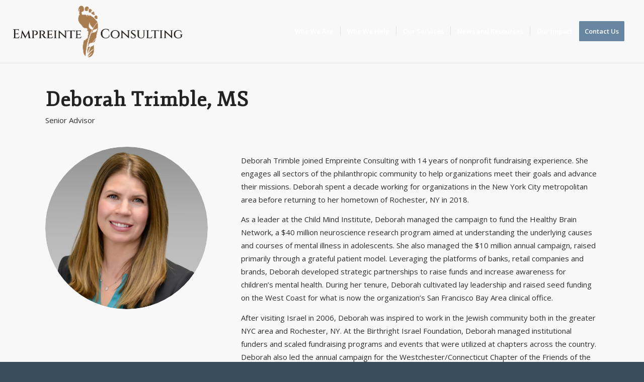

--- FILE ---
content_type: text/css
request_url: https://empreinteconsulting.com/wp-content/uploads/dynamic_avia/avia_posts_css/post-1180.css?ver=ver-1768704150
body_size: -32
content:
#top .av-special-heading.av-kzh8yau9-a8f55efbd4130f13eb334cce6bac76a1{padding-bottom:40px}body .av-special-heading.av-kzh8yau9-a8f55efbd4130f13eb334cce6bac76a1 .av-special-heading-tag .heading-char{font-size:25px}.av-special-heading.av-kzh8yau9-a8f55efbd4130f13eb334cce6bac76a1 .av-subheading{font-size:20px} .flex_column.av-gncnb-233356b8cb4b135d23414438411d382d{border-radius:0px 0px 0px 0px;padding:0px 0px 0px 0px} .avia-image-container.av-jubp5wpw-dfce20f70762ea45ea24fd2a8e38af0e img.avia_image{box-shadow:none}.avia-image-container.av-jubp5wpw-dfce20f70762ea45ea24fd2a8e38af0e .av-image-caption-overlay-center{color:#ffffff} #top .hr.hr-invisible.av-jucutiav-cfdeeb60d10a525acb94e1156e6b5837{height:30px} .flex_column.av-a68o7-60abff02b9b675954d6dedaea407d712{border-radius:0px 0px 0px 0px;padding:0px 0px 0px 0px} #top .av_textblock_section.av-jubpo0zk-793979b9a5030e2e2e78270e60d88e41 .avia_textblock{font-size:16px} #top .av_textblock_section.av-jubpp8p0-b91694bbfca5ad06080bb04352b97cdf .avia_textblock{font-size:16px}